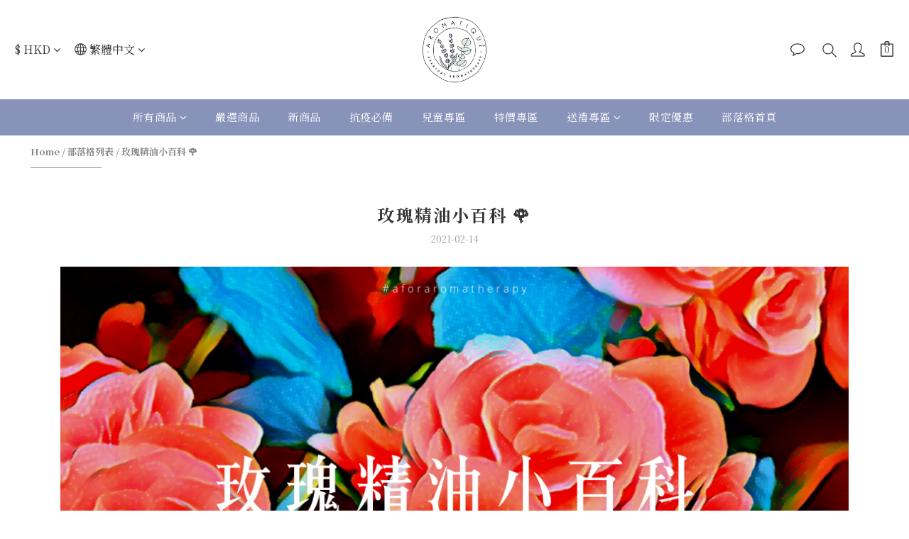

--- FILE ---
content_type: text/plain
request_url: https://www.google-analytics.com/j/collect?v=1&_v=j102&a=317849807&t=pageview&cu=HKD&_s=1&dl=https%3A%2F%2Fwww.aromatique.store%2Fblog%2Fposts%2Faforaromatherapy-funfact-rose&ul=en-us%40posix&dt=%E7%8E%AB%E7%91%B0%E7%B2%BE%E6%B2%B9%E5%B0%8F%E7%99%BE%E7%A7%91%20%EF%BD%9C%20AROMATIQUE%20%E9%83%A8%E8%90%BD%E6%A0%BC&sr=1280x720&vp=1280x720&_u=aGBAAEIJAAAAACAMI~&jid=95357729&gjid=618882534&cid=373430732.1769716306&tid=UA-171094673-1&_gid=1664213130.1769716306&_r=1&_slc=1&z=83369203
body_size: -452
content:
2,cG-F0CYQ59FZ8